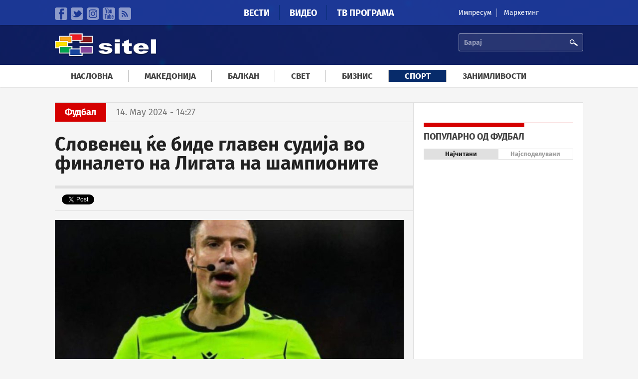

--- FILE ---
content_type: text/html; charset=utf-8
request_url: https://sitel.com.mk/slovenec-kje-bide-glaven-sudija-vo-finaleto-na-ligata-na-shampionite
body_size: 11667
content:
<!doctype html>
<html lang="mk" dir="ltr"
  xmlns:fb="http://ogp.me/ns/fb#"
  xmlns:og="http://ogp.me/ns#"
  xmlns:article="http://ogp.me/ns/article#"
  xmlns:book="http://ogp.me/ns/book#"
  xmlns:profile="http://ogp.me/ns/profile#"
  xmlns:video="http://ogp.me/ns/video#"
  xmlns:product="http://ogp.me/ns/product#">
<head>
  <meta charset="utf-8" />
<link rel="shortcut icon" href="https://sitel.com.mk/sites/all/themes/sitel/favicon.ico" type="image/vnd.microsoft.icon" />
<meta name="viewport" content="width=device-width, initial-scale=1, maximum-scale=1" />
<meta name="description" content="УЕФА го одреди судијата за финалето на Лигата на шампионите. Тоа ќе биде Славко Винчиќ. Словенецот долго време е судија од елитната група, а ова несомнено ќе биде најголемиот меч во неговата кариера. Реал Мадрид и Борусија Дортмунд ќе се сретнат во финалето на Лигата на шампионите на стадионот „Вембли“." />
<meta name="robots" content="follow, index" />
<meta name="generator" content="Drupal 7 (http://drupal.org)" />
<link rel="canonical" href="https://sitel.com.mk/slovenec-kje-bide-glaven-sudija-vo-finaleto-na-ligata-na-shampionite" />
<link rel="shortlink" href="https://sitel.com.mk/node/335869" />
<meta property="fb:pages" content="2084965428288178" />
<meta property="og:site_name" content="Сител Телевизија" />
<meta property="og:type" content="article" />
<meta property="og:url" content="https://sitel.com.mk/slovenec-kje-bide-glaven-sudija-vo-finaleto-na-ligata-na-shampionite" />
<meta property="og:title" content="Словенец ќе биде главен судија во финалето на Лигата на шампионите" />
<meta property="og:image" content="https://sitel.com.mk/sites/default/files/article/teaser-images/2024/may/slavko-vincic-qo3zw7zle17x1uloqqaegb0a3p6lu7rj1r457y2ahs-406147.jpg" />
  <title>Словенец ќе биде главен судија во финалето на Лигата на шампионите | Сител Телевизија</title>
  <link rel="stylesheet" href="https://sitel.com.mk/sites/default/files/css/css_jxjd3y05gJ4znkc8IUPVWEgEf2rbAK_s9sEjW7BOSvU.css" media="all" />
<link rel="stylesheet" href="https://sitel.com.mk/sites/default/files/css/css_T5CORgKQPnZ1t4QxE0breUwXah1QEgbYZ7H73Alppzs.css" media="all" />
<link rel="stylesheet" href="https://sitel.com.mk/sites/default/files/css/css_0ZDLgM8Ju0svvzMN2ilMUc2aGYqG0Pwaf_56t8BV-E8.css" media="all" />
<link rel="stylesheet" href="https://sitel.com.mk/sites/default/files/css/css_Lu7-XtgJKyKCN0_UQB7_eIjjAtN6Z8gsLQVekQbNp-Q.css" media="all" />
<link rel="stylesheet" href="//releases.flowplayer.org/6.0.3/skin/minimalist.css" media="all" />
  <script defer="defer" src="https://sitel.com.mk/sites/default/files/google_tag/sitel_ga4/google_tag.script.js?t9ops2"></script>
<script src="https://sitel.com.mk/sites/all/modules/jquery_update/replace/jquery/1.11/jquery.min.js?v=1.11.2"></script>
<script src="https://sitel.com.mk/misc/jquery-extend-3.4.0.js?v=1.11.2"></script>
<script src="https://sitel.com.mk/misc/jquery-html-prefilter-3.5.0-backport.js?v=1.11.2"></script>
<script src="https://sitel.com.mk/misc/jquery.once.js?v=1.2"></script>
<script src="https://sitel.com.mk/misc/drupal.js?t9ops2"></script>
<script src="https://sitel.com.mk/sites/all/modules/jquery_update/replace/ui/external/jquery.cookie.js?v=67fb34f6a866c40d0570"></script>
<script src="https://sitel.com.mk/sites/all/modules/jquery_update/replace/jquery.form/3/jquery.form.min.js?v=3.51.0"></script>
<script src="https://sitel.com.mk/misc/jquery-ajaxsubmit.js?v=3.51.0"></script>
<script src="https://sitel.com.mk/misc/ajax.js?v=7.70"></script>
<script src="https://sitel.com.mk/sites/all/modules/jquery_update/js/jquery_update.js?v=0.0.1"></script>
<script src="https://sitel.com.mk/sites/all/modules/fb_instant_articles/modules/fb_instant_articles_display/js/admin.js?t9ops2"></script>
<script src="https://sitel.com.mk/misc/progress.js?t9ops2"></script>
<script src="https://sitel.com.mk/sites/default/files/languages/mk_UkBMi-dYnTpuCpR3AMa6l-upUIOEUC8hbLlxcDS4lSk.js?t9ops2"></script>
<script src="https://sitel.com.mk/sites/all/libraries/jwplayer/jwplayer.js?1769789851"></script>
<script>
jwplayer.key="nWNZ/3lLojA7qWHTDOV63ot6zATJuBz5/bxvJw=="
</script>
<script src="https://sitel.com.mk/sites/all/modules/views/js/base.js?t9ops2"></script>
<script src="https://sitel.com.mk/sites/all/modules/quicktabs/js/quicktabs.js?t9ops2"></script>
<script src="https://sitel.com.mk/sites/all/modules/views/js/ajax_view.js?t9ops2"></script>
<script src="https://sitel.com.mk/sites/all/modules/responsive_menus/styles/responsive_menus_simple/js/responsive_menus_simple.js?t9ops2"></script>
<script src="https://sitel.com.mk/sites/all/modules/google_analytics/googleanalytics.js?t9ops2"></script>
<script>
(function(i,s,o,g,r,a,m){i["GoogleAnalyticsObject"]=r;i[r]=i[r]||function(){(i[r].q=i[r].q||[]).push(arguments)},i[r].l=1*new Date();a=s.createElement(o),m=s.getElementsByTagName(o)[0];a.async=1;a.src=g;m.parentNode.insertBefore(a,m)})(window,document,"script","https://www.google-analytics.com/analytics.js","ga");ga("create", "UA-64766285-1", {"cookieDomain":"auto"});ga("send", "pageview");
</script>
<script src="https://sitel.com.mk/sites/all/modules/views_load_more/views_load_more.js?t9ops2"></script>
<script src="https://sitel.com.mk/sites/all/libraries/superfish/superfish.js?t9ops2"></script>
<script src="https://sitel.com.mk/sites/all/modules/superfish/superfish.js?t9ops2"></script>
<script src="https://sitel.com.mk/sites/all/themes/sitel/js/mediaCheck/mediaCheck-min.js?t9ops2"></script>
<script src="https://sitel.com.mk/sites/all/themes/sitel/js/general-ui.js?t9ops2"></script>
<script src="https://sitel.com.mk/sites/all/themes/sitel/js/responsive-ui.js?t9ops2"></script>
<script src="https://sitel.com.mk/sites/all/libraries/lazyads/lazyad-loader-min.js?t9ops2"></script>
<script>
var OA_source = "node content_type_article";
</script>
<script>
var OA_zones = { 'leaderboardHeader' : 7, 'leaderboardMiddle' : 8, 'stranicen-baner-1' : 1, 'stranicen-baner-2' : 2, 'stranicen-baner-2-naslovna' : 9, 'slobodna-zona' : 5, 'baner-pod-statija-levo' : 3, 'baner-pod-statija-desno' : 4, 'brendiranje' : 6, }
</script>
<script src="https://a.sitel.com.mk/www/delivery/spcjs.php?id=1&amp;amp;target=_blank&amp;amp;charset=UTF-8"></script>
<script src="//releases.flowplayer.org/6.0.3/flowplayer.min.js"></script>
<script>
jQuery.extend(Drupal.settings, {"basePath":"\/","pathPrefix":"","ajaxPageState":{"theme":"sitel","theme_token":"DSPVtHxfavZG28Kx1C754szC-bg67xoJgukYPx56Ifs","jquery_version":"1.11","js":{"0":1,"1":1,"https:\/\/sitel.com.mk\/sites\/default\/files\/google_tag\/sitel_ga4\/google_tag.script.js":1,"sites\/all\/modules\/jquery_update\/replace\/jquery\/1.11\/jquery.min.js":1,"misc\/jquery-extend-3.4.0.js":1,"misc\/jquery-html-prefilter-3.5.0-backport.js":1,"misc\/jquery.once.js":1,"misc\/drupal.js":1,"sites\/all\/modules\/jquery_update\/replace\/ui\/external\/jquery.cookie.js":1,"sites\/all\/modules\/jquery_update\/replace\/jquery.form\/3\/jquery.form.min.js":1,"misc\/jquery-ajaxsubmit.js":1,"misc\/ajax.js":1,"sites\/all\/modules\/jquery_update\/js\/jquery_update.js":1,"sites\/all\/modules\/fb_instant_articles\/modules\/fb_instant_articles_display\/js\/admin.js":1,"misc\/progress.js":1,"public:\/\/languages\/mk_UkBMi-dYnTpuCpR3AMa6l-upUIOEUC8hbLlxcDS4lSk.js":1,"sites\/all\/libraries\/jwplayer\/jwplayer.js":1,"2":1,"sites\/all\/modules\/views\/js\/base.js":1,"sites\/all\/modules\/quicktabs\/js\/quicktabs.js":1,"sites\/all\/modules\/views\/js\/ajax_view.js":1,"sites\/all\/modules\/responsive_menus\/styles\/responsive_menus_simple\/js\/responsive_menus_simple.js":1,"sites\/all\/modules\/google_analytics\/googleanalytics.js":1,"3":1,"sites\/all\/modules\/views_load_more\/views_load_more.js":1,"sites\/all\/libraries\/superfish\/superfish.js":1,"sites\/all\/modules\/superfish\/superfish.js":1,"sites\/all\/themes\/sitel\/js\/mediaCheck\/mediaCheck-min.js":1,"sites\/all\/themes\/sitel\/js\/general-ui.js":1,"sites\/all\/themes\/sitel\/js\/responsive-ui.js":1,"sites\/all\/libraries\/lazyads\/lazyad-loader-min.js":1,"4":1,"5":1,"https:\/\/a.sitel.com.mk\/www\/delivery\/spcjs.php?id=1\u0026amp;target=_blank\u0026amp;charset=UTF-8":1,"\/\/releases.flowplayer.org\/6.0.3\/flowplayer.min.js":1},"css":{"modules\/system\/system.base.css":1,"modules\/system\/system.menus.css":1,"modules\/system\/system.theme.css":1,"sites\/all\/modules\/date\/date_api\/date.css":1,"sites\/all\/modules\/date\/date_popup\/themes\/datepicker.1.7.css":1,"modules\/field\/theme\/field.css":1,"modules\/node\/node.css":1,"modules\/user\/user.css":1,"sites\/all\/modules\/youtube\/css\/youtube.css":1,"sites\/all\/modules\/views\/css\/views.css":1,"sites\/all\/modules\/ckeditor\/css\/ckeditor.css":1,"sites\/all\/modules\/ctools\/css\/ctools.css":1,"sites\/all\/modules\/panels\/css\/panels.css":1,"sites\/all\/modules\/quicktabs\/css\/quicktabs.css":1,"sites\/all\/modules\/responsive_menus\/styles\/responsive_menus_simple\/css\/responsive_menus_simple.css":1,"sites\/all\/themes\/sitel\/font\/fira.css":1,"sites\/all\/libraries\/superfish\/css\/superfish.css":1,"sites\/all\/themes\/sitel\/css\/style.css":1,"\/\/releases.flowplayer.org\/6.0.3\/skin\/minimalist.css":1}},"views":{"ajax_path":"\/views\/ajax","ajaxViews":{"views_dom_id:fc8a5802f08285aa6dc704387ddd6661":{"view_name":"panel_so_vesti_3","view_display_id":"default","view_args":"article","view_path":"node\/254269","view_base_path":null,"view_dom_id":"fc8a5802f08285aa6dc704387ddd6661","pager_element":0}}},"urlIsAjaxTrusted":{"\/views\/ajax":true,"\/quicktabs\/ajax\/novo_na_sitel\/0\/view\/panel_so_vesti_3\/default\/1\/node%252F335869\/article":true,"\/quicktabs\/ajax\/novo_na_sitel\/1\/view\/panel_so_vesti_3\/default\/2\/node%252F335869\/video":true,"\/slovenec-kje-bide-glaven-sudija-vo-finaleto-na-ligata-na-shampionite":true,"\/quicktabs\/ajax\/popularno_node\/0\/view\/popularna_sodrzina\/node_naj_citani\/3\/node%252F335869\/":true,"\/quicktabs\/ajax\/popularno_node\/1\/view\/popularna_sodrzina_social\/node_naj_spodeluvani\/4\/node%252F335869\/":true},"ajax":{"quicktabs-tab-novo_na_sitel-0":{"progress":{"message":"","type":"throbber"},"event":"click","url":"\/quicktabs\/ajax\/novo_na_sitel\/0\/view\/panel_so_vesti_3\/default\/1\/node%252F335869\/article"},"quicktabs-tab-novo_na_sitel-1":{"progress":{"message":"","type":"throbber"},"event":"click","url":"\/quicktabs\/ajax\/novo_na_sitel\/1\/view\/panel_so_vesti_3\/default\/2\/node%252F335869\/video"},"quicktabs-tab-popularno_node-0":{"progress":{"message":"","type":"throbber"},"event":"click","url":"\/quicktabs\/ajax\/popularno_node\/0\/view\/popularna_sodrzina\/node_naj_citani\/3\/node%252F335869\/"},"quicktabs-tab-popularno_node-1":{"progress":{"message":"","type":"throbber"},"event":"click","url":"\/quicktabs\/ajax\/popularno_node\/1\/view\/popularna_sodrzina_social\/node_naj_spodeluvani\/4\/node%252F335869\/"}},"quicktabs":{"qt_novo_na_sitel":{"name":"novo_na_sitel","tabs":[{"vid":"panel_so_vesti_3","display":"default","args":"article","view_path":"node%2F335869","view_dom_id":1,"ajax_args":"article","actual_args":["article"]},{"vid":"panel_so_vesti_3","display":"default","args":"video","view_path":"node%2F335869","view_dom_id":2,"ajax_args":"video","actual_args":["video"]}],"ajaxPageState":{"jquery_version":"1.11"}},"qt_popularno_node":{"name":"popularno_node","tabs":[{"vid":"popularna_sodrzina","display":"node_naj_citani","args":"","view_path":"node%2F335869","view_dom_id":3,"ajax_args":"","actual_args":[]},{"vid":"popularna_sodrzina_social","display":"node_naj_spodeluvani","args":"","view_path":"node%2F335869","view_dom_id":4,"ajax_args":"","actual_args":[]}],"quicktabs":{"qt_novo_na_sitel":{"name":"novo_na_sitel","tabs":[{"vid":"panel_so_vesti_3","display":"default","args":"article","view_path":"node%2F335869","view_dom_id":1,"ajax_args":"article","actual_args":["article"]},{"vid":"panel_so_vesti_3","display":"default","args":"video","view_path":"node%2F335869","view_dom_id":2,"ajax_args":"video","actual_args":["video"]}],"ajaxPageState":{"jquery_version":"1.11"}}}}},"superfish":{"1":{"id":"1","sf":{"delay":"250","animation":{"opacity":"show","height":"show"},"speed":"\u0027fast\u0027","autoArrows":false,"dropShadows":false,"disableHI":false},"plugins":{"supposition":false,"bgiframe":false}}},"responsive_menus":[{"toggler_text":"\u003Cimg src=\u0022\/sites\/all\/themes\/sitel\/images\/icons\/mobile-menu-ico.svg\u0022 width=\u002214\u0027 height=\u002214\u0022\u003E \u041c\u0435\u043d\u0438","selectors":["#superfish-1"],"media_size":"992","absolute":true,"remove_attributes":true,"responsive_menus_style":"responsive_menus_simple"}],"googleanalytics":{"trackOutbound":1,"trackMailto":1,"trackDownload":1,"trackDownloadExtensions":"7z|aac|arc|arj|asf|asx|avi|bin|csv|doc(x|m)?|dot(x|m)?|exe|flv|gif|gz|gzip|hqx|jar|jpe?g|js|mp(2|3|4|e?g)|mov(ie)?|msi|msp|pdf|phps|png|ppt(x|m)?|pot(x|m)?|pps(x|m)?|ppam|sld(x|m)?|thmx|qtm?|ra(m|r)?|sea|sit|tar|tgz|torrent|txt|wav|wma|wmv|wpd|xls(x|m|b)?|xlt(x|m)|xlam|xml|z|zip"}});
</script>
</head>
<body class="html not-front not-logged-in no-sidebars page-node page-node- page-node-335869 node-type-article" >
  <div id="skip-link">
    <a href="#main-content" class="element-invisible element-focusable">Skip to main content</a>
  </div>
    <div class="region region-page-top">
    <noscript aria-hidden="true"><iframe src="https://www.googletagmanager.com/ns.html?id=GTM-TXMWBVQN" height="0" width="0" style="display:none;visibility:hidden"></iframe></noscript>
<div id="fb-root"></div><script>(function(d, s, id) {  var js, fjs = d.getElementsByTagName(s)[0];  if (d.getElementById(id)) return;  js = d.createElement(s); js.id = id;  js.src = "//connect.facebook.net/mk_MK/sdk.js#xfbml=1&appId=825444660876468&version=v2.2";  fjs.parentNode.insertBefore(js, fjs);}(document, 'script', 'facebook-jssdk'));</script>  </div>
  
  <div class="region region-content">
    <div id="block-system-main" class="block block-system">

    
  <div class="content">
    
<div class="page-super-wrapper" >

    <div class="header-super-wrapper">
  
       
      <div class="top-bar-super-wrapper">
        <div class="container">
          <div class="row">
          
            <div class="col-md-3 col-sd-6 hidden-xs"><div class="panel-pane pane-block pane-menu-menu-social-llinks"  >
  
      
  
  <div class="pane-content">
    <ul class="menu"><li class="first leaf"><a href="https://www.facebook.com/sitelmk" class="faecebook" target="_blank">Facebook</a></li>
<li class="leaf"><a href="https://twitter.com/siteltv" class="twitter" target="_blank">Twitter</a></li>
<li class="leaf"><a href="https://www.instagram.com/sitel.tv/" class="instagram">instagram</a></li>
<li class="leaf"><a href="https://www.youtube.com/channel/UC9S_l5vmdGRDV3GuhvbF8Mg" class="youtube" target="_blank">YouTube</a></li>
<li class="last leaf"><a href="/rss.xml" class="rss" target="_blank">RSS</a></li>
</ul>  </div>

  
  </div>
</div>
            <div class="col-md-6 col-sd-6 col-xs-12"><div class="panel-pane pane-block pane-system-main-menu"  >
  
      
  
  <div class="pane-content">
    <ul class="menu"><li class="first collapsed"><a href="/">Вести</a></li>
<li class="leaf"><a href="/video">Видео</a></li>
<li class="last leaf"><a href="/tv-programa">ТВ Програма</a></li>
</ul>  </div>

  
  </div>
</div>
            <div class="col-md-3 hidden-sm hidden-xs"><div class="panel-pane pane-block pane-menu-menu-kontakt-menu"  >
  
      
  
  <div class="pane-content">
    <ul class="menu"><li class="first leaf"><a href="https://sitel.com.mk/impresum" target="_blank">Импресум</a></li>
<li class="last leaf"><a href="https://sitel.com.mk/sites/default/files/styles/large/public/article/images/2025/september/www.sitel_.com_.mk_cenovnik_lokalni_izbori_2025.jpg?itok=_PPkbTpV" target="_blank">Маркетинг</a></li>
</ul>  </div>

  
  </div>
</div>
            
          </div>
        </div>
      </div>
    
    
       
      <div class="header-content-super-wrapper">
        <div class="container">
          <div class="row">
            
            <div class="col-md-3 col-xs-5"><div class="panel-pane pane-page-logo"  >
  
      
  
  <div class="pane-content">
    <a href="/" rel="home" id="logo" title="Насловна"><img src="https://sitel.com.mk/sites/all/themes/sitel/logo.png" alt="Насловна" /></a>  </div>

  
  </div>
</div>
            
            <div class="col-md-9 col-xs-7">
              <div class="row">
                <div class="col-md-8 col-xs-4 hidden-xs"></div>
                <div class="col-md-4 col-xs-12"><div class="panel-pane pane-block pane-search-api-page-search"  >
  
      
  
  <div class="pane-content">
    <form action="/slovenec-kje-bide-glaven-sudija-vo-finaleto-na-ligata-na-shampionite" method="post" id="search-api-page-search-form-search" accept-charset="UTF-8"><div><div class="form-item form-type-textfield form-item-keys-3">
  <label class="element-invisible" for="edit-keys-3">Барај </label>
 <input placeholder="Барај" type="text" id="edit-keys-3" name="keys_3" value="" size="15" maxlength="128" class="form-text" />
</div>
<input type="hidden" name="id" value="3" />
<input type="submit" id="edit-submit-3" name="op" value="Барај" class="form-submit" /><input type="hidden" name="form_build_id" value="form-oxf3Zo0lrYGjqIc1PTKgC1tsosPAFWmTGZ-sTkV0Mes" />
<input type="hidden" name="form_id" value="search_api_page_search_form_search" />
</div></form>  </div>

  
  </div>
</div>
              </div>
            </div>
            
          </div>
        </div>
      </div>
  
  </div><!-- Header super wrapper -->




    
      <div class="navigation-super-wraper">
      <div class="container">
        <div class="row">
          <div class="col-xs-12">
              <div class="panel-pane pane-block pane-superfish-1"  >
  
      
  
  <div class="pane-content">
    <div id="menu-wrapper"><ul id="superfish-1" class="menu sf-menu sf-menu-meni-vesti sf-horizontal sf-style-none sf-total-items-7 sf-parent-items-2 sf-single-items-5"><li id="menu-816-1" class="first sf-item-1 sf-depth-1 sf-no-children"><a href="/" class="sf-depth-1">Насловна</a></li><li id="menu-789-1" class="middle sf-item-2 sf-depth-1 sf-no-children"><a href="/makedonija" title="Македонија" class="sf-depth-1">Македонија</a></li><li id="menu-790-1" class="middle sf-item-3 sf-depth-1 sf-no-children"><a href="/balkan" title="Балкан" class="sf-depth-1">Балкан</a></li><li id="menu-791-1" class="middle sf-item-4 sf-depth-1 sf-no-children"><a href="/svet" title="Свет" class="sf-depth-1">Свет</a></li><li id="menu-792-1" class="middle sf-item-5 sf-depth-1 sf-no-children"><a href="/biznis" title="Бизнис" class="sf-depth-1">Бизнис</a></li><li id="menu-793-1" class="active-trail middle sf-item-6 sf-depth-1 sf-total-children-6 sf-parent-children-0 sf-single-children-6 menuparent"><a href="/sport" title="Спорт" class="sf-depth-1 menuparent">Спорт</a><ul><li id="menu-794-1" class="active-trail first sf-item-1 sf-depth-2 sf-no-children"><a href="/sport/fudbal" title="Фудбал" class="sf-depth-2">Фудбал</a></li><li id="menu-795-1" class="middle sf-item-2 sf-depth-2 sf-no-children"><a href="/sport/kosharka" title="Кошарка" class="sf-depth-2">Кошарка</a></li><li id="menu-796-1" class="middle sf-item-3 sf-depth-2 sf-no-children"><a href="/sport/rakomet" title="Ракомет" class="sf-depth-2">Ракомет</a></li><li id="menu-797-1" class="middle sf-item-4 sf-depth-2 sf-no-children"><a href="/sport/tenis" title="Тенис" class="sf-depth-2">Тенис</a></li><li id="menu-798-1" class="middle sf-item-5 sf-depth-2 sf-no-children"><a href="/sport/f1" title="Ф1" class="sf-depth-2">Ф1</a></li><li id="menu-799-1" class="last sf-item-6 sf-depth-2 sf-no-children"><a href="/sport/sport-plus" title="Спорт плус" class="sf-depth-2">Спорт плус</a></li></ul></li><li id="menu-800-1" class="last sf-item-7 sf-depth-1 sf-total-children-6 sf-parent-children-0 sf-single-children-6 menuparent"><a href="/zanimlivosti" title="Занимливости" class="sf-depth-1 menuparent">Занимливости</a><ul><li id="menu-801-1" class="first sf-item-1 sf-depth-2 sf-no-children"><a href="/zanimlivosti/zhivot" title="Живот" class="sf-depth-2">Живот</a></li><li id="menu-802-1" class="middle sf-item-2 sf-depth-2 sf-no-children"><a href="/zanimlivosti/dzhet-set" title="Џет-Сет" class="sf-depth-2">Џет-Сет</a></li><li id="menu-803-1" class="middle sf-item-3 sf-depth-2 sf-no-children"><a href="/zanimlivosti/tehnologija" title="Технологија" class="sf-depth-2">Технологија</a></li><li id="menu-804-1" class="middle sf-item-4 sf-depth-2 sf-no-children"><a href="/zanimlivosti/internet" title="Интернет" class="sf-depth-2">Интернет</a></li><li id="menu-805-1" class="middle sf-item-5 sf-depth-2 sf-no-children"><a href="/zanimlivosti/zdravje" title="Здравје" class="sf-depth-2">Здравје</a></li><li id="menu-806-1" class="last sf-item-6 sf-depth-2 sf-no-children"><a href="/zanimlivosti/bizarno-no-vistinito" title="Бизарно но вистинито" class="sf-depth-2">Бизарно но вистинито</a></li></ul></li></ul></div>  </div>

  
  </div>
            </div>
        </div>
      </div>
    </div>
  




    
  

      <div class="container-1-super-wrapper">
      <div class="container container-1-wrapper">
                  <div class="row">
            <div class="col-xs-12"><div class="panel-pane pane-custom pane-2"  >
  
      
  
  <div class="pane-content">
    <div class="ad ad-brendiranje" data-lazyad data-matchmedia="only screen and (min-width: 1380px)">
  <script type="text/lazyad">
    <!--
	
<script type='text/javascript'>
    OA_show('brendiranje');
</script>

-->
</script>  </div>

  
  </div>
<div class="panel-separator"></div><div class="panel-pane pane-custom pane-3"  >
  
      
  
  <div class="pane-content">
    <div class="ad" data-lazyad>
  <script type="text/lazyad">
    <!--
	<script type='text/javascript'>
	     OA_show('leaderboardHeader');
	</script>
	-->
  </script>
</div>  </div>

  
  </div>
</div>
            </div>
                </div>
    </div>
  

  <div class="main-content-wrapper">
    <div class="container main-content-container">
	            
                
        <!-- Glavna sodrzina vo dve koloni -->
                <div class="row">
           <div class="col-md-8 col-xs-12"><div class="panel-pane pane-custom pane-4 kajtegorija-i-data-na-objava connect-to-sidebar"  >
  
      
  
  <div class="pane-content">
    <div class="kategorija">Фудбал</div><div class="data-na-objava">14. May 2024 - 14:27</div>  </div>

  
  </div>
<div class="panel-separator"></div><div class="panel-pane pane-node-title"  >
  
      
  
  <div class="pane-content">
    <h1>Словенец ќе биде главен судија во финалето на Лигата на шампионите</h1>
  </div>

  
  </div>
<div class="panel-separator"></div><div class="panel-pane pane-custom pane-5 connect-to-sidebar"  >
  
      
  
  <div class="pane-content">
    <div class="social-buttons-wrapper">
  <div class="social-button fb-send" data-href="https://sitel.com.mk/slovenec-kje-bide-glaven-sudija-vo-finaleto-na-ligata-na-shampionite"></div>
  <div class="social-button facebook"><div class="fb-like" data-href="https://sitel.com.mk/slovenec-kje-bide-glaven-sudija-vo-finaleto-na-ligata-na-shampionite" data-layout="button_count" data-action="like" data-show-faces="false" data-share="true"></div></div>
  <div class="social-button twitter"><a class="twitter-share-button" href="https://twitter.com/share" data-text="Словенец ќе биде главен судија во финалето на Лигата на шампионите" data-url="https://sitel.com.mk/slovenec-kje-bide-glaven-sudija-vo-finaleto-na-ligata-na-shampionite" data-via="sitel.com.mk">Tweet</a></div>
  <div class="social-button google-plus"><div class="g-plusone" data-size="medium"></div></div>
</div>  </div>

  
  </div>
<div class="panel-separator"></div><div class="panel-pane pane-custom pane-6"  >
  
      
  
  <div class="pane-content">
    <div class="ad ad-300x250" data-lazyad data-matchmedia="only screen and (max-width: 768px)">
  <script type="text/lazyad">
    <!--
	
<script type='text/javascript'>
    OA_show('stranicen-baner-1');
</script>

-->
  </script>
</div>  </div>

  
  </div>
<div class="panel-separator"></div><div class="panel-pane pane-views pane-galerija-vo-statija"  >
  
      
  
  <div class="pane-content">
    <div class="view view-galerija-vo-statija view-id-galerija_vo_statija view-display-id-default view-dom-id-9a015351640b49f7a790a8f7a69b6d53">
        
  
  
      <div class="view-content">
        <div class="views-row views-row-1 views-row-odd views-row-first views-row-last">
      
  <div class="views-field views-field-field-image-gallery">        <div class="field-content"></div>  </div>  </div>
    </div>
  
  
  
  
  
  
</div>  </div>

  
  </div>
<div class="panel-separator"></div><div class="panel-pane pane-node-body"  >
  
      
  
  <div class="pane-content">
    <div class="field field-name-body field-type-text-with-summary field-label-hidden"><div class="field-items"><div class="field-item even"><p><img alt="" class="image-large" height="365" src="/sites/default/files/styles/large/public/article/teaser-images/2024/may/slavko-vincic-qo3zw7zle17x1uloqqaegb0a3p6lu7rj1r457y2ahs-406147.jpg?itok=sFKKO6sJ" width="700" /></p>
<p>УЕФА го одреди судијата за финалето на Лигата на шампионите. Тоа ќе биде Славко Винчиќ.</p>
<p>Словенецот долго време е судија од елитната група, а ова несомнено ќе биде најголемиот меч во неговата кариера.</p>
<p>Реал Мадрид и Борусија Дортмунд ќе се сретнат во финалето на Лигата на шампионите на стадионот „Вембли“.</p>
<div>Винчиќ оваа сезона им судеше на тимот на Един Терзиќ во Лигата на шампионите, во реваншот од четвртфиналето против Атлетико Мадрид.</div>
<p>Словенецот оваа сезона судеше на пет натпревари во Лигата на шампионите.</p>
<p>Натпреварот по кој ќе дознаеме кој ќе биде новиот шампион на Европа е закажан за 1 јуни.</p>
</div></div></div>  </div>

  
  </div>
<div class="panel-separator"></div><div class="panel-pane pane-custom pane-7"  >
  
      
  
  <div class="pane-content">
    <div class="ad ad-300x250" data-lazyad data-matchmedia="only screen and (max-width: 768px)">
  <script type="text/lazyad">
    <!--
	
<script type='text/javascript'>
    OA_show('stranicen-baner-2');
</script>

-->
  </script>
</div>  </div>

  
  </div>
<div class="panel-separator"></div><div class="panel-pane pane-custom pane-8 pane-bottom-space-30 connect-to-sidebar"  >
  
      
  
  <div class="pane-content">
    <div class="social-buttons-wrapper">
  <div class="social-button fb-send" data-href="https://sitel.com.mk/slovenec-kje-bide-glaven-sudija-vo-finaleto-na-ligata-na-shampionite"></div>
  <div class="social-button facebook"><div class="fb-like" data-href="https://sitel.com.mk/slovenec-kje-bide-glaven-sudija-vo-finaleto-na-ligata-na-shampionite" data-layout="button_count" data-action="like" data-show-faces="false" data-share="true"></div></div>
  <div class="social-button twitter"><a class="twitter-share-button" href="https://twitter.com/share" data-text="Словенец ќе биде главен судија во финалето на Лигата на шампионите" data-url="https://sitel.com.mk/slovenec-kje-bide-glaven-sudija-vo-finaleto-na-ligata-na-shampionite" data-via="sitel.com.mk">Tweet</a></div>
  <div class="social-button google-plus"><div class="g-plusone" data-size="medium"></div></div>
</div>  </div>

  
  </div>
<div class="panel-separator"></div><div class="panel-pane pane-custom pane-9"  >
  
      
  
  <div class="pane-content">
    <div class="row">
	<div class="col-sm-6 col-xs-12">
		
<div class="ad ad-300x250" data-lazyad>
  <script type="text/lazyad">
    <!--
		<script type='text/javascript'>
		    OA_show('baner-pod-statija-levo');
		</script>		
		-->
  </script>
</div>


	</div>
	<div class="col-sm-6 col-xs-12">
		
<div class="ad ad-300x250" data-lazyad>
  <script type="text/lazyad">
    <!--
		<script type='text/javascript'>
		    OA_show('baner-pod-statija-desno');
		</script>
		-->
  </script>
</div>
	</div>
</div>  </div>

  
  </div>
<div class="panel-separator"></div><div class="panel-pane pane-custom pane-10 pane-bottom-space-30"  >
  
      
  
  <div class="pane-content">
    <div class="fb-comments" data-href="https://sitel.com.mk/node/335869/edit" data-width="100%" data-numposts="5" data-colorscheme="light"></div>  </div>

  
  </div>
<div class="panel-separator"></div><div class="panel-pane pane-views-panes pane-povrzani-po-kategorija-povrzani-po-kategorija pane-bottom-space-30 horizontal-list line-pane-title hidden-sm hidden-xs"  >
  
        
    <h2 class="pane-title">
      <span class="title-text">
        Фудбал      </span>
    </h2>
    
  
  <div class="pane-content">
    <div class="view view-povrzani-po-kategorija view-id-povrzani_po_kategorija view-display-id-povrzani_po_kategorija view-dom-id-3febaeafa2e32a1eafd5a046e474027b">
        
  
  
      <div class="view-content">
          <ul class="row list-to-block">          <li class="views-row views-row-1 views-row-odd views-row-first col-xs-4">  
  <div class="views-field views-field-field-slika-voved">        <div class="field-content"><a href="/murinjo-ostvarivme-istoriska-pobeda-nad-real"><img src="https://sitel.com.mk/sites/default/files/styles/thumb_2/public/article/teaser-images/2026/january/murinjo-450376.jpg?itok=MqlH4qB1" width="320" height="205" alt="" /></a></div>  </div>  
  <div class="views-field views-field-title">        <h3 class="field-content"><a href="/murinjo-ostvarivme-istoriska-pobeda-nad-real">Мурињо: Остваривме историска победа над Реал</a></h3>  </div></li>
          <li class="views-row views-row-2 views-row-even col-xs-4">  
  <div class="views-field views-field-field-slika-voved">        <div class="field-content"><a href="/enrike-celta-na-pszh-e-direkten-plasman-vo-osminafinaleto-na-ligata-na-shampionite"><img src="https://sitel.com.mk/sites/default/files/styles/thumb_2/public/article/teaser-images/2026/january/hbadrgbs-450319.jpg?itok=z0LeNKjE" width="320" height="205" alt="" /></a></div>  </div>  
  <div class="views-field views-field-title">        <h3 class="field-content"><a href="/enrike-celta-na-pszh-e-direkten-plasman-vo-osminafinaleto-na-ligata-na-shampionite">Енрике: Целта на ПСЖ е директен пласман во осминафиналето на Лигата на шампионите</a></h3>  </div></li>
          <li class="views-row views-row-3 views-row-odd views-row-last col-xs-4">  
  <div class="views-field views-field-field-slika-voved">        <div class="field-content"><a href="/osumnaeset-natprevari-od-lsh-vo-edna-vecher"><img src="https://sitel.com.mk/sites/default/files/styles/thumb_2/public/article/teaser-images/2026/january/zz_liga_sampioni_1-154652-450313.jpg?itok=0iiYbGpB" width="320" height="205" alt="" /></a></div>  </div>  
  <div class="views-field views-field-title">        <h3 class="field-content"><a href="/osumnaeset-natprevari-od-lsh-vo-edna-vecher">Осумнаесет натпревари од ЛШ во една вечер</a></h3>  </div></li>
      </ul>    </div>
  
  
  
  
  
  
</div>  </div>

  
  </div>
<div class="panel-separator"></div><div class="panel-pane pane-custom pane-11"  >
  
      
  
  <div class="pane-content">
    <style type="text/css">
  .sitel-banner--in-article {
    display: flex;
    justify-content: center;
    margin: 1rem 0;
  }
</style>

<script type="text/javascript">
  (function ($) {
    $(function() {

      // Mobile In-article.
      var paragraphs = $('.pane-node-body .field-name-body p'),
          zone_1 = $('<div class="sitel-banner sitel-banner--in-article"><ins data-revive-zoneid="12" data-revive-id="d61aa4ba56f54b358871f90123033371"></ins></div>'),
          zone_2 = $('<div class="sitel-banner sitel-banner--in-article"><ins data-revive-zoneid="13" data-revive-id="d61aa4ba56f54b358871f90123033371"></ins></div>');

      if(paragraphs.length && paragraphs.length > 2 && window.matchMedia('(max-width: 768px)').matches) {
         paragraphs.each(function( index ) {
          if(index === 1) {
            $(this).append(zone_1);
          }
          if(index === 3) {
            $(this).append(zone_2);
          }
        }); 
      }

    });
  })(jQuery);
</script>

<script async src="//a.sitel.com.mk/www/delivery/asyncjs.php"></script>  </div>

  
  </div>
</div> 
          <div class="col-md-4 col-xs-12 sidebar-right">
            <div class="inner">
              <div class="panel-pane pane-custom pane-12 pane-bottom-space-20"  >
  
      
  
  <div class="pane-content">
    <div class="ad ad-300x250" data-lazyad data-matchmedia="only screen and (min-width: 768px)">
  <script type="text/lazyad">
    <!--
	
<script type='text/javascript'>
    OA_show('stranicen-baner-1');
</script>

-->
  </script>
</div>  </div>

  
  </div>
<div class="panel-separator"></div><div class="panel-pane pane-custom pane-13 pane-bottom-space-20"  >
  
      
  
  <div class="pane-content">
    <div class="ad ad-300x250" data-lazyad data-matchmedia="only screen and (min-width: 768px)">
  <script type="text/lazyad">
    <!--
	
<script type='text/javascript'>
    OA_show('stranicen-baner-2');
</script>

-->
  </script>
</div>  </div>

  
  </div>
<div class="panel-separator"></div><div class="panel-pane pane-block pane-quicktabs-popularno-node pane-bottom-space-40 sidebar-list line-pane-title"  >
  
        
    <h2 class="pane-title">
      <span class="title-text">
        Популарно од Фудбал      </span>
    </h2>
    
  
  <div class="pane-content">
    <div  id="quicktabs-popularno_node" class="quicktabs-wrapper quicktabs-style-nostyle"><div class="item-list"><ul class="quicktabs-tabs quicktabs-style-nostyle"><li class="active first"><a href="/slovenec-kje-bide-glaven-sudija-vo-finaleto-na-ligata-na-shampionite?qt-popularno_node=0#qt-popularno_node" id="quicktabs-tab-popularno_node-0" class="quicktabs-tab quicktabs-tab-view quicktabs-tab-view-popularna-sodrzina-node-naj-citani active">Најчитани</a></li>
<li class="last"><a href="/slovenec-kje-bide-glaven-sudija-vo-finaleto-na-ligata-na-shampionite?qt-popularno_node=1#qt-popularno_node" id="quicktabs-tab-popularno_node-1" class="quicktabs-tab quicktabs-tab-view quicktabs-tab-view-popularna-sodrzina-social-node-naj-spodeluvani active">Најсподелувани</a></li>
</ul></div><div id="quicktabs-container-popularno_node" class="quicktabs_main quicktabs-style-nostyle"><div  id="quicktabs-tabpage-popularno_node-0" class="quicktabs-tabpage "></div></div></div>  </div>

  
  </div>
<div class="panel-separator"></div><div class="panel-pane pane-custom pane-14 hidden-xs hidden-sm"  >
  
      
  
  <div class="pane-content">
    <div class="fb-page" data-href="https://www.facebook.com/tvsitel.mk" data-width="340" data-small-header="true" data-adapt-container-width="true" data-hide-cover="false" data-show-facepile="false" data-show-posts="true"><div class="fb-xfbml-parse-ignore"><blockquote cite="https://www.facebook.com/tvsitel.mk"><a href="https://www.facebook.com/tvsitel.mk">TV Sitel / ТВ Сител</a></blockquote></div></div>  </div>

  
  </div>
              </div>
            </div>
        </div>
                
                  
                  
                
    </div>
  </div> <!-- .content-super-wrapper -->

  
  


  <div class="bottom-content-super-wrapper">
    <div class="container">
              <div class="row">
          <div class="col-xs-12"><div class="panel-pane pane-block pane-quicktabs-novo-na-sitel"  >
  
        
    <h2 class="pane-title">
      <span class="title-text">
        <a href="/">Ново на Сител</a>      </span>
    </h2>
    
  
  <div class="pane-content">
    <div  id="quicktabs-novo_na_sitel" class="quicktabs-wrapper quicktabs-style-nostyle"><div class="item-list"><ul class="quicktabs-tabs quicktabs-style-nostyle"><li class="active first"><a href="/slovenec-kje-bide-glaven-sudija-vo-finaleto-na-ligata-na-shampionite?qt-novo_na_sitel=0#qt-novo_na_sitel" id="quicktabs-tab-novo_na_sitel-0" class="quicktabs-tab quicktabs-tab-view quicktabs-tab-view-panel-so-vesti-3-default active">Најнови вести</a></li>
<li class="last"><a href="/slovenec-kje-bide-glaven-sudija-vo-finaleto-na-ligata-na-shampionite?qt-novo_na_sitel=1#qt-novo_na_sitel" id="quicktabs-tab-novo_na_sitel-1" class="quicktabs-tab quicktabs-tab-view quicktabs-tab-view-panel-so-vesti-3-default active">Најнови видеа</a></li>
</ul></div><div id="quicktabs-container-novo_na_sitel" class="quicktabs_main quicktabs-style-nostyle"><div  id="quicktabs-tabpage-novo_na_sitel-0" class="quicktabs-tabpage "><div class="view view-panel-so-vesti-3 view-id-panel_so_vesti_3 view-display-id-default view-dom-id-fc8a5802f08285aa6dc704387ddd6661">
        
  
  
      <div class="view-content">
      <div class="responsive-item-list">    <ul class="list-to-block row">          <li class="views-row views-row-1 views-row-odd views-row-first col-md-3 col-sm-4 col-xs-12">  
          <a href="https://sitel.com.mk/orban-parite-za-ukraina-treba-da-se-prenasochat-kon-razvoj-na-armiite-na-evropskite-drzhavi" class="article-link"><div class="image"><img src="https://sitel.com.mk/sites/default/files/styles/thumb_2/public/article/teaser-images/2026/january/or-450473.jpg?itok=QOqaKxJ7" width="320" height="205" alt="" /></div>
<div class="multimedia"></div>
<div class="title-wrapper">
  <h3>Орбан: Парите за Украина треба да се пренасочат кон развој на армиите на европските држави</h3>
</div>
</a>  </li>
          <li class="views-row views-row-2 views-row-even col-md-3 col-sm-4 col-xs-12">  
          <a href="https://sitel.com.mk/janevska-zakonot-za-visokoto-obrazovanie-v-ponedelnik-na-ener-nastavnicite-kje-dobijat-75-procenti" class="article-link"><div class="image"><img src="https://sitel.com.mk/sites/default/files/styles/thumb_2/public/article/teaser-images/2026/january/jane-450471.jpg?itok=lhags044" width="320" height="205" alt="" /></div>
<div class="multimedia"></div>
<div class="title-wrapper">
  <h3>Јаневска: Законот за високото образование в понеделник на ЕНЕР, наставниците ќе добијат 7,5 проценти покачување со мартовската плата</h3>
</div>
</a>  </li>
          <li class="views-row views-row-3 views-row-odd col-md-3 col-sm-4 col-xs-12">  
          <a href="https://sitel.com.mk/mickoski-za-problemot-so-transporterite-imavme-diplomatska-ofanziva-ima-nekolku-mozhni-reshenija" class="article-link"><div class="image"><img src="https://sitel.com.mk/sites/default/files/styles/thumb_2/public/article/teaser-images/2026/january/mmm-450470.jpg?itok=cKXbp5DM" width="320" height="205" alt="" /></div>
<div class="multimedia"></div>
<div class="title-wrapper">
  <h3>Мицкоски за проблемот со транспортерите: Имавме дипломатска офанзива, има неколку можни решенија</h3>
</div>
</a>  </li>
          <li class="views-row views-row-4 views-row-even col-md-3 col-sm-4 col-xs-12">  
          <a href="https://sitel.com.mk/obezbedeni-se-sredstva-za-nabavka-na-150-elektrichni-avtobusi-za-skopje-i-opshtinite" class="article-link"><div class="image"><img src="https://sitel.com.mk/sites/default/files/styles/thumb_2/public/article/teaser-images/2026/january/av-450469.jpg?itok=cgQQnrFk" width="320" height="205" alt="" /></div>
<div class="multimedia"></div>
<div class="title-wrapper">
  <h3>Обезбедени се средства за набавка на 150 електрични автобуси за Скопје и општините</h3>
</div>
</a>  </li>
          <li class="views-row views-row-5 views-row-odd col-md-3 col-sm-4 col-xs-12">  
          <a href="https://sitel.com.mk/ahv-go-odzede-maltretiranoto-kuche-sopstvenikot-kje-bide-kaznet" class="article-link"><div class="image"><img src="https://sitel.com.mk/sites/default/files/styles/thumb_2/public/article/teaser-images/2026/january/608122901_1418478016551747_2449445849438191734_n-450468.png?itok=ngsqUVbD" width="320" height="205" alt="" /></div>
<div class="multimedia"></div>
<div class="title-wrapper">
  <h3>АХВ го одзеде малтретираното куче, сопственикот ќе биде казнет</h3>
</div>
</a>  </li>
          <li class="views-row views-row-6 views-row-even col-md-3 col-sm-4 col-xs-12">  
          <a href="https://sitel.com.mk/najmalku-85-lugje-zaginaa-vo-sad-kako-posledica-na-snezhnata-bura-i-niskite-temperaturi" class="article-link"><div class="image"><img src="https://sitel.com.mk/sites/default/files/styles/thumb_2/public/article/teaser-images/2026/january/naj-450467.jpg?itok=H6ijO-fS" width="320" height="205" alt="" /></div>
<div class="multimedia"></div>
<div class="title-wrapper">
  <h3>Најмалку 85 луѓе загинаа во САД како последица на снежната бура и ниските температури</h3>
</div>
</a>  </li>
          <li class="views-row views-row-7 views-row-odd col-md-3 col-sm-4 col-xs-12">  
          <a href="https://sitel.com.mk/erdogan-ponudi-ankara-da-posreduva-pomegju-iran-i-sad" class="article-link"><div class="image"><img src="https://sitel.com.mk/sites/default/files/styles/thumb_2/public/article/teaser-images/2026/january/er-450466.jpg?itok=qzJNwtaU" width="320" height="205" alt="" /></div>
<div class="multimedia"></div>
<div class="title-wrapper">
  <h3>Ердоган понуди Анкара да посредува помеѓу Иран и САД</h3>
</div>
</a>  </li>
          <li class="views-row views-row-8 views-row-even views-row-last col-md-3 col-sm-4 col-xs-12">  
          <a href="https://sitel.com.mk/mickoski-za-zatvoranjeto-na-postmonitoring-dijalogot-so-psse-ova-e-istoriski-den-ramo-do-ramot-so" class="article-link"><div class="image"><img src="https://sitel.com.mk/sites/default/files/styles/thumb_2/public/article/teaser-images/2026/january/bgvljaedvalj-450465.jpg?itok=lNb1dH3V" width="320" height="205" alt="" /></div>
<div class="multimedia"></div>
<div class="title-wrapper">
  <h3>Мицкоски за затворањето на постмониторинг дијалогот со ПССЕ: Ова е историски ден, рамо до рамот со денот кога се прогласи независноста</h3>
</div>
</a>  </li>
      </ul></div>    </div>
  
      <div class="item-list"><ul class="pager pager-load-more"><li class="pager-next first last"><a href="/tatko-go-shutira-i-tepa-sinot-na-proslavata-za-krajot-na-uchebnata-godina-vo-prokuplje-video?qt-novo_na_sitel=0&amp;qt-popularno_node=1&amp;page=1">Повеќе вести</a></li>
</ul></div>  
  
  
  
  
</div></div></div></div>  </div>

  
  </div>
</div>
        </div>
          </div>
  </div>
  
    
    <div class="footer-super-wrapper">
    <div class="container">
    
      <div class="row">
        <div class="col-xs-12">
          <div class="panel-pane pane-block pane-menu-menu-meni-vesti footer-menu pane-bottom-space-30"  >
  
      
  
  <div class="pane-content">
    <ul class="menu"><li class="first leaf"><a href="/">Насловна</a></li>
<li class="leaf"><a href="/makedonija" title="Македонија">Македонија</a></li>
<li class="leaf"><a href="/balkan" title="Балкан">Балкан</a></li>
<li class="leaf"><a href="/svet" title="Свет">Свет</a></li>
<li class="leaf"><a href="/biznis" title="Бизнис">Бизнис</a></li>
<li class="expanded active-trail"><a href="/sport" title="Спорт" class="active-trail">Спорт</a><ul class="menu"><li class="first leaf active-trail"><a href="/sport/fudbal" title="Фудбал" class="active-trail">Фудбал</a></li>
<li class="leaf"><a href="/sport/kosharka" title="Кошарка">Кошарка</a></li>
<li class="leaf"><a href="/sport/rakomet" title="Ракомет">Ракомет</a></li>
<li class="leaf"><a href="/sport/tenis" title="Тенис">Тенис</a></li>
<li class="leaf"><a href="/sport/f1" title="Ф1">Ф1</a></li>
<li class="last leaf"><a href="/sport/sport-plus" title="Спорт плус">Спорт плус</a></li>
</ul></li>
<li class="last collapsed"><a href="/zanimlivosti" title="Занимливости">Занимливости</a></li>
</ul>  </div>

  
  </div>
<div class="panel-separator"></div><div class="panel-pane pane-custom pane-1"  >
  
      
  
  <div class="pane-content">
    <div class="ad ad-320x100" data-lazyad data-matchmedia="only screen and (max-width: 768px)">
  <script type="text/lazyad">
    <!--

<script type='text/javascript'>
   var m3_u = (location.protocol=='https:'?'https://a.sitel.com.mk/www/delivery/ajs.php':'http://a.sitel.com.mk/www/delivery/ajs.php');
   var m3_r = Math.floor(Math.random()*99999999999);
   if (!document.MAX_used) document.MAX_used = ',';
   document.write ("<scr"+"ipt type='text/javascript' src='"+m3_u);
   document.write ("?zoneid=11&amp;source=__SOURCE__");
   document.write ('&amp;cb=' + m3_r);
   if (document.MAX_used != ',') document.write ("&amp;exclude=" + document.MAX_used);
   document.write (document.charset ? '&amp;charset='+document.charset : (document.characterSet ? '&amp;charset='+document.characterSet : ''));
   document.write ("&amp;loc=" + escape(window.location));
   if (document.referrer) document.write ("&amp;referer=" + escape(document.referrer));
   if (document.context) document.write ("&context=" + escape(document.context));
   if (document.mmm_fo) document.write ("&amp;mmm_fo=1");
   document.write ("'><\/scr"+"ipt>");
 </script>
-->
  </script>
</div>  </div>

  
  </div>
        </div>
      </div>
      
      <div class="row">
        <div class="col-xs-12">
          © 2026 Сител Телевизија
        </div>
      </div>
      
    </div>
  </div> <!-- .content-super-wrapper -->
    
</div>  </div>
</div>
  </div>

<!--    sitel.com.mk   -->
<script type="text/javascript">
/* <![CDATA[ */
(function() {
  window.dm=window.dm||{AjaxData:[]};
  window.dm.AjaxEvent=function(et,d,ssid,ad){
    dm.AjaxData.push({et:et,d:d,ssid:ssid,ad:ad});
    window.DotMetricsObj&&DotMetricsObj.onAjaxDataUpdate();
  };
  var d=document,
  h=d.getElementsByTagName('head')[0],
  s=d.createElement('script');
  s.type='text/javascript';
  s.async=true;
  s.src=document.location.protocol + '//script.dotmetrics.net/door.js?id=4223';
  h.appendChild(s);
}());
/* ]]> */
</script>    <div class="region region-page-bottom">
    <script type="text/javascript"> _atrk_opts = { atrk_acct:"qROHi1a4ZP00Oh", domain:"sitel.com.mk",dynamic: true}; (function() { var as = document.createElement("script"); as.type = "text/javascript"; as.async = true; as.src = "https://d31qbv1cthcecs.cloudfront.net/atrk.js"; var s = document.getElementsByTagName("script")[0];s.parentNode.insertBefore(as, s); })(); </script><noscript><img src="https://d5nxst8fruw4z.cloudfront.net/atrk.gif?account=qROHi1a4ZP00Oh" style="display:none" height="1" width="1" alt="" /></noscript>  </div>
<script>
!function(d,s,id){var js,fjs=d.getElementsByTagName(s)[0];if(!d.getElementById(id)){js=d.createElement(s);js.id=id;js.src="//platform.twitter.com/widgets.js";fjs.parentNode.insertBefore(js,fjs);}}(document,"script","twitter-wjs");(function() {var po = document.createElement('script');po.type = 'text/javascript'; po.async = true; po.src = 'https://apis.google.com/js/platform.js';var s = document.getElementsByTagName('script')[0]; s.parentNode.insertBefore(po, s);})();
</script>
<script>
OA_show('takeover'); OA_show('slobodna-zona');
</script>
</body>
</html>

--- FILE ---
content_type: text/html; charset=utf-8
request_url: https://accounts.google.com/o/oauth2/postmessageRelay?parent=https%3A%2F%2Fsitel.com.mk&jsh=m%3B%2F_%2Fscs%2Fabc-static%2F_%2Fjs%2Fk%3Dgapi.lb.en.2kN9-TZiXrM.O%2Fd%3D1%2Frs%3DAHpOoo_B4hu0FeWRuWHfxnZ3V0WubwN7Qw%2Fm%3D__features__
body_size: 162
content:
<!DOCTYPE html><html><head><title></title><meta http-equiv="content-type" content="text/html; charset=utf-8"><meta http-equiv="X-UA-Compatible" content="IE=edge"><meta name="viewport" content="width=device-width, initial-scale=1, minimum-scale=1, maximum-scale=1, user-scalable=0"><script src='https://ssl.gstatic.com/accounts/o/2580342461-postmessagerelay.js' nonce="0PGR4yKn4rPcUT7UJuhl3w"></script></head><body><script type="text/javascript" src="https://apis.google.com/js/rpc:shindig_random.js?onload=init" nonce="0PGR4yKn4rPcUT7UJuhl3w"></script></body></html>

--- FILE ---
content_type: application/javascript
request_url: https://sitel.com.mk/sites/all/libraries/lazyads/lazyad-loader-min.js?t9ops2
body_size: 20686
content:
/**
* lazyad-loader
* Conditionally load ads after the page has rendered.
* Madgex. Build date: 24-06-2014
*/

!function(){function a(a,h){a=a||"",h=h||{};for(var i in b)b.hasOwnProperty(i)&&(h.autoFix&&(h["fix_"+i]=!0),h.fix=h.fix||h["fix_"+i]);var j=[],k=function(b){a+=b},l=function(b){a=b+a},m={comment:/^<!--/,endTag:/^<\//,atomicTag:/^<\s*(script|style|noscript|iframe|textarea)[\s>]/i,startTag:/^</,chars:/^[^<]/},n={comment:function(){var b=a.indexOf("-->");return b>=0?{content:a.substr(4,b),length:b+3}:void 0},endTag:function(){var b=a.match(d);return b?{tagName:b[1],length:b[0].length}:void 0},atomicTag:function(){var b=n.startTag();if(b){var c=a.slice(b.length);if(c.match(new RegExp("</\\s*"+b.tagName+"\\s*>","i"))){var d=c.match(new RegExp("([\\s\\S]*?)</\\s*"+b.tagName+"\\s*>","i"));if(d)return{tagName:b.tagName,attrs:b.attrs,content:d[1],length:d[0].length+b.length}}}},startTag:function(){var b=a.match(c);if(b){var d={};return b[2].replace(e,function(a,b){var c=arguments[2]||arguments[3]||arguments[4]||f.test(b)&&b||null;d[b]=c}),{tagName:b[1],attrs:d,unary:!!b[3],length:b[0].length}}},chars:function(){var b=a.indexOf("<");return{length:b>=0?b:a.length}}},o=function(){for(var b in m)if(m[b].test(a)){g&&console.log("suspected "+b);var c=n[b]();return c?(g&&console.log("parsed "+b,c),c.type=c.type||b,c.text=a.substr(0,c.length),a=a.slice(c.length),c):null}},p=function(a){for(var b;b=o();)if(a[b.type]&&a[b.type](b)===!1)return},q=function(){var b=a;return a="",b},r=function(){return a};return h.fix&&!function(){var b=/^(AREA|BASE|BASEFONT|BR|COL|FRAME|HR|IMG|INPUT|ISINDEX|LINK|META|PARAM|EMBED)$/i,c=/^(COLGROUP|DD|DT|LI|OPTIONS|P|TD|TFOOT|TH|THEAD|TR)$/i,d=[];d.last=function(){return this[this.length-1]},d.lastTagNameEq=function(a){var b=this.last();return b&&b.tagName&&b.tagName.toUpperCase()===a.toUpperCase()},d.containsTagName=function(a){for(var b,c=0;b=this[c];c++)if(b.tagName===a)return!0;return!1};var e=function(a){return a&&"startTag"===a.type&&(a.unary=b.test(a.tagName)||a.unary),a},f=o,g=function(){var b=a,c=e(f());return a=b,c},i=function(){var a=d.pop();l("</"+a.tagName+">")},j={startTag:function(a){var b=a.tagName;"TR"===b.toUpperCase()&&d.lastTagNameEq("TABLE")?(l("<TBODY>"),m()):h.fix_selfClose&&c.test(b)&&d.containsTagName(b)?d.lastTagNameEq(b)?i():(l("</"+a.tagName+">"),m()):a.unary||d.push(a)},endTag:function(a){var b=d.last();b?h.fix_tagSoup&&!d.lastTagNameEq(a.tagName)?i():d.pop():h.fix_tagSoup&&k()}},k=function(){f(),m()},m=function(){var a=g();a&&j[a.type]&&j[a.type](a)};o=function(){return m(),e(f())}}(),{append:k,readToken:o,readTokens:p,clear:q,rest:r,stack:j}}var b=function(){var a,b={},c=this.document.createElement("div");return a="<P><I></P></I>",c.innerHTML=a,b.tagSoup=c.innerHTML!==a,c.innerHTML="<P><i><P></P></i></P>",b.selfClose=2===c.childNodes.length,b}(),c=/^<([\-A-Za-z0-9_]+)((?:\s+[\w\-]+(?:\s*=\s*(?:(?:"[^"]*")|(?:'[^']*')|[^>\s]+))?)*)\s*(\/?)>/,d=/^<\/([\-A-Za-z0-9_]+)[^>]*>/,e=/([\-A-Za-z0-9_]+)(?:\s*=\s*(?:(?:"((?:\\.|[^"])*)")|(?:'((?:\\.|[^'])*)')|([^>\s]+)))?/g,f=/^(checked|compact|declare|defer|disabled|ismap|multiple|nohref|noresize|noshade|nowrap|readonly|selected)$/i,g=!1;a.supports=b,a.tokenToString=function(a){var b={comment:function(a){return"<--"+a.content+"-->"},endTag:function(a){return"</"+a.tagName+">"},atomicTag:function(a){return console.log(a),b.startTag(a)+a.content+b.endTag(a)},startTag:function(a){var b="<"+a.tagName;for(var c in a.attrs){var d=a.attrs[c];b+=" "+c+'="'+(d?d.replace(/(^|[^\\])"/g,'$1\\"'):"")+'"'}return b+(a.unary?"/>":">")},chars:function(a){return a.text}};return b[a.type](a)},a.escapeAttributes=function(a){var b={};for(var c in a){var d=a[c];b[c]=d&&d.replace(/(^|[^\\])"/g,'$1\\"')}return b};for(var h in b)a.browserHasFlaw=a.browserHasFlaw||!b[h]&&h;this.htmlParser=a}(),Array.prototype.indexOf||(Array.prototype.indexOf=function(a,b){if(void 0===this||null===this)throw new TypeError('"this" is null or not defined');var c=this.length>>>0;for(b=+b||0,1/0===Math.abs(b)&&(b=0),0>b&&(b+=c,0>b&&(b=0));c>b;b++)if(this[b]===a)return b;return-1}),window.matchMedia||(window.matchMedia=function(a){"use strict";var b=a.document,c=b.documentElement,d=[],e=0,f="",g={},h=/\s*(only|not)?\s*(screen|print|[a-z\-]+)\s*(and)?\s*/i,i=/^\s*\(\s*(-[a-z]+-)?(min-|max-)?([a-z\-]+)\s*(:?\s*([0-9]+(\.[0-9]+)?|portrait|landscape)(px|em|dppx|dpcm|rem|%|in|cm|mm|ex|pt|pc|\/([0-9]+(\.[0-9]+)?))?)?\s*\)\s*$/,j=0,k=function(a){var b=-1!==a.indexOf(",")&&a.split(",")||[a],c=b.length-1,d=c,e=null,j=null,k="",l=0,m=!1,n="",o="",p=null,q=0,r=0,s=null,t="",u="",v="",w="",x="",y=!1;if(""===a)return!0;do if(e=b[d-c],m=!1,j=e.match(h),j&&(k=j[0],l=j.index),!j||-1===e.substring(0,l).indexOf("(")&&(l||!j[3]&&k!==j.input))y=!1;else{if(o=e,m="not"===j[1],l||(n=j[2],o=e.substring(k.length)),y=n===f||"all"===n||""===n,p=-1!==o.indexOf(" and ")&&o.split(" and ")||[o],q=p.length-1,r=q,y&&q>=0&&""!==o)do{if(s=p[q].match(i),!s||!g[s[3]]){y=!1;break}if(t=s[2],u=s[5],w=u,v=s[7],x=g[s[3]],v&&(w="px"===v?Number(u):"em"===v||"rem"===v?16*u:s[8]?(u/s[8]).toFixed(2):"dppx"===v?96*u:"dpcm"===v?.3937*u:Number(u)),y="min-"===t&&w?x>=w:"max-"===t&&w?w>=x:w?x===w:!!x,!y)break}while(q--);if(y)break}while(c--);return m?!y:y},l=function(){var b=a.innerWidth||c.clientWidth,d=a.innerHeight||c.clientHeight,e=a.screen.width,f=a.screen.height,h=a.screen.colorDepth,i=a.devicePixelRatio;g.width=b,g.height=d,g["aspect-ratio"]=(b/d).toFixed(2),g["device-width"]=e,g["device-height"]=f,g["device-aspect-ratio"]=(e/f).toFixed(2),g.color=h,g["color-index"]=Math.pow(2,h),g.orientation=d>=b?"portrait":"landscape",g.resolution=i&&96*i||a.screen.deviceXDPI||96,g["device-pixel-ratio"]=i||1},m=function(){clearTimeout(j),j=setTimeout(function(){var b=null,c=e-1,f=c,g=!1;if(c>=0){l();do if(b=d[f-c],b&&(g=k(b.mql.media),(g&&!b.mql.matches||!g&&b.mql.matches)&&(b.mql.matches=g,b.listeners)))for(var h=0,i=b.listeners.length;i>h;h++)b.listeners[h]&&b.listeners[h].call(a,b.mql);while(c--)}},10)},n=function(){var c=b.getElementsByTagName("head")[0],d=b.createElement("style"),e=null,g=["screen","print","speech","projection","handheld","tv","braille","embossed","tty"],h=0,i=g.length,j="#mediamatchjs { position: relative; z-index: 0; }",k="",n=a.addEventListener||(k="on")&&a.attachEvent;for(d.type="text/css",d.id="mediamatchjs",c.appendChild(d),e=a.getComputedStyle&&a.getComputedStyle(d)||d.currentStyle;i>h;h++)j+="@media "+g[h]+" { #mediamatchjs { position: relative; z-index: "+h+" } }";d.styleSheet?d.styleSheet.cssText=j:d.textContent=j,f=g[1*e.zIndex||0],c.removeChild(d),l(),n(k+"resize",m),n(k+"orientationchange",m)};return n(),function(a){var b=e,c={matches:!1,media:a,addListener:function(a){d[b].listeners||(d[b].listeners=[]),a&&d[b].listeners.push(a)},removeListener:function(a){var c=d[b],e=0,f=0;if(c)for(f=c.listeners.length;f>e;e++)c.listeners[e]===a&&c.listeners.splice(e,1)}};return""===a?(c.matches=!0,c):(c.matches=k(a),e=d.push({mql:c,listeners:null}),c)}}(window)),function(){function a(a,h){a=a||"",h=h||{};for(var i in b)b.hasOwnProperty(i)&&(h.autoFix&&(h["fix_"+i]=!0),h.fix=h.fix||h["fix_"+i]);var j=[],k=function(a){return"string"==typeof a?a.replace(/(&#\d{1,4};)/gm,function(a){var b=a.substring(2,a.length-1);return String.fromCharCode(b)}):a},l=function(b){a+=b},m=function(b){a=b+a},n={comment:/^<!--/,endTag:/^<\//,atomicTag:/^<\s*(script|style|noscript|iframe|textarea)[\s\/>]/i,startTag:/^</,chars:/^[^<]/},o={comment:function(){var b=a.indexOf("-->");return b>=0?{content:a.substr(4,b),length:b+3}:void 0},endTag:function(){var b=a.match(d);return b?{tagName:b[1],length:b[0].length}:void 0},atomicTag:function(){var b=o.startTag();if(b){var c=a.slice(b.length);if(c.match(new RegExp("</\\s*"+b.tagName+"\\s*>","i"))){var d=c.match(new RegExp("([\\s\\S]*?)</\\s*"+b.tagName+"\\s*>","i"));if(d)return{tagName:b.tagName,attrs:b.attrs,content:d[1],length:d[0].length+b.length}}}},startTag:function(){var b=a.match(c);if(b){var d={};return b[2].replace(e,function(a,b){var c=arguments[2]||arguments[3]||arguments[4]||f.test(b)&&b||null;d[b]=k(c)}),{tagName:b[1],attrs:d,unary:!!b[3],length:b[0].length}}},chars:function(){var b=a.indexOf("<");return{length:b>=0?b:a.length}}},p=function(){for(var b in n)if(n[b].test(a)){g&&console.log("suspected "+b);var c=o[b]();return c?(g&&console.log("parsed "+b,c),c.type=c.type||b,c.text=a.substr(0,c.length),a=a.slice(c.length),c):null}},q=function(a){for(var b;b=p();)if(a[b.type]&&a[b.type](b)===!1)return},r=function(){var b=a;return a="",b},s=function(){return a};return h.fix&&!function(){var b=/^(AREA|BASE|BASEFONT|BR|COL|FRAME|HR|IMG|INPUT|ISINDEX|LINK|META|PARAM|EMBED)$/i,c=/^(COLGROUP|DD|DT|LI|OPTIONS|P|TD|TFOOT|TH|THEAD|TR)$/i,d=[];d.last=function(){return this[this.length-1]},d.lastTagNameEq=function(a){var b=this.last();return b&&b.tagName&&b.tagName.toUpperCase()===a.toUpperCase()},d.containsTagName=function(a){for(var b,c=0;b=this[c];c++)if(b.tagName===a)return!0;return!1};var e=function(a){return a&&"startTag"===a.type&&(a.unary=b.test(a.tagName)||a.unary),a},f=p,g=function(){var b=a,c=e(f());return a=b,c},i=function(){var a=d.pop();m("</"+a.tagName+">")},j={startTag:function(a){var b=a.tagName;"TR"===b.toUpperCase()&&d.lastTagNameEq("TABLE")?(m("<TBODY>"),l()):h.fix_selfClose&&c.test(b)&&d.containsTagName(b)?d.lastTagNameEq(b)?i():(m("</"+a.tagName+">"),l()):a.unary||d.push(a)},endTag:function(a){var b=d.last();b?h.fix_tagSoup&&!d.lastTagNameEq(a.tagName)?i():d.pop():h.fix_tagSoup&&k()}},k=function(){f(),l()},l=function(){var a=g();a&&j[a.type]&&j[a.type](a)};p=function(){return l(),e(f())}}(),{append:l,readToken:p,readTokens:q,clear:r,rest:s,stack:j}}var b=function(){var a,b={},c=this.document.createElement("div");return a="<P><I></P></I>",c.innerHTML=a,b.tagSoup=c.innerHTML!==a,c.innerHTML="<P><i><P></P></i></P>",b.selfClose=2===c.childNodes.length,b}(),c=/^<([\-A-Za-z0-9_]+)((?:\s+[\w\-]+(?:\s*=?\s*(?:(?:"[^"]*")|(?:'[^']*')|[^>\s]+))?)*)\s*(\/?)>/,d=/^<\/([\-A-Za-z0-9_]+)[^>]*>/,e=/([\-A-Za-z0-9_]+)(?:\s*=\s*(?:(?:"((?:\\.|[^"])*)")|(?:'((?:\\.|[^'])*)')|([^>\s]+)))?/g,f=/^(checked|compact|declare|defer|disabled|ismap|multiple|nohref|noresize|noshade|nowrap|readonly|selected)$/i,g=!1;a.supports=b,a.tokenToString=function(a){var b={comment:function(a){return"<--"+a.content+"-->"},endTag:function(a){return"</"+a.tagName+">"},atomicTag:function(a){return console.log(a),b.startTag(a)+a.content+b.endTag(a)},startTag:function(a){var b="<"+a.tagName;for(var c in a.attrs){var d=a.attrs[c];b+=" "+c+'="'+(d?d.replace(/(^|[^\\])"/g,'$1\\"'):"")+'"'}return b+(a.unary?"/>":">")},chars:function(a){return a.text}};return b[a.type](a)},a.escapeAttributes=function(a){var b={};for(var c in a){var d=a[c];b[c]=d&&d.replace(/(^|[^\\])"/g,'$1\\"')}return b};for(var h in b)a.browserHasFlaw=a.browserHasFlaw||!b[h]&&h;this.htmlParser=a}(),function(){function a(){}function b(a){return a!==m&&null!==a}function c(a){return"function"==typeof a}function d(a,b,c){var d,e=a&&a.length||0;for(d=0;e>d;d++)b.call(c,a[d],d)}function e(a,b,c){var d;for(d in a)a.hasOwnProperty(d)&&b.call(c,d,a[d])}function f(a,b){return e(b,function(b,c){a[b]=c}),a}function g(a,c){return a=a||{},e(c,function(c,d){b(a[c])||(a[c]=d)}),a}function h(a){try{return o.call(a)}catch(b){var c=[];return d(a,function(a){c.push(a)}),c}}function i(a){return a&&"tagName"in a?!!~a.tagName.toLowerCase().indexOf("script"):!1}function j(a){return a&&"tagName"in a?!!~a.tagName.toLowerCase().indexOf("style"):!1}var k={afterAsync:a,afterDequeue:a,afterStreamStart:a,afterWrite:a,beforeEnqueue:a,beforeWrite:function(a){return a},done:a,error:function(a){throw a},releaseAsync:!1},l=this,m=void 0;if(!l.postscribe){var n=!1,o=Array.prototype.slice,p=function(a){return a[a.length-1]},q=function(){function a(a,c,d){var e=k+c;if(2===arguments.length){var f=a.getAttribute(e);return b(f)?String(f):f}b(d)&&""!==d?a.setAttribute(e,d):a.removeAttribute(e)}function g(b,c){var d=b.ownerDocument;f(this,{root:b,options:c,win:d.defaultView||d.parentWindow,doc:d,parser:htmlParser("",{autoFix:!0}),actuals:[b],proxyHistory:"",proxyRoot:d.createElement(b.nodeName),scriptStack:[],writeQueue:[]}),a(this.proxyRoot,"proxyof",0)}var k="data-ps-";return g.prototype.write=function(){[].push.apply(this.writeQueue,arguments);for(var a;!this.deferredRemote&&this.writeQueue.length;)a=this.writeQueue.shift(),c(a)?this.callFunction(a):this.writeImpl(a)},g.prototype.callFunction=function(a){var b={type:"function",value:a.name||a.toString()};this.onScriptStart(b),a.call(this.win,this.doc),this.onScriptDone(b)},g.prototype.writeImpl=function(a){this.parser.append(a);for(var b,c,d,e=[];(b=this.parser.readToken())&&!(c=i(b))&&!(d=j(b));)e.push(b);this.writeStaticTokens(e),c&&this.handleScriptToken(b),d&&this.handleStyleToken(b)},g.prototype.writeStaticTokens=function(a){var b=this.buildChunk(a);if(b.actual)return b.html=this.proxyHistory+b.actual,this.proxyHistory+=b.proxy,this.proxyRoot.innerHTML=b.html,n&&(b.proxyInnerHTML=this.proxyRoot.innerHTML),this.walkChunk(),n&&(b.actualInnerHTML=this.root.innerHTML),b},g.prototype.buildChunk=function(a){var b=this.actuals.length,c=[],e=[],f=[];return d(a,function(a){if(c.push(a.text),a.attrs){if(!/^noscript$/i.test(a.tagName)){var d=b++;e.push(a.text.replace(/(\/?>)/," "+k+"id="+d+" $1")),"ps-script"!==a.attrs.id&&"ps-style"!==a.attrs.id&&f.push("atomicTag"===a.type?"":"<"+a.tagName+" "+k+"proxyof="+d+(a.unary?" />":">"))}}else e.push(a.text),f.push("endTag"===a.type?a.text:"")}),{tokens:a,raw:c.join(""),actual:e.join(""),proxy:f.join("")}},g.prototype.walkChunk=function(){for(var c,d=[this.proxyRoot];b(c=d.shift());){var e=1===c.nodeType,f=e&&a(c,"proxyof");if(!f){e&&(this.actuals[a(c,"id")]=c,a(c,"id",null));var g=c.parentNode&&a(c.parentNode,"proxyof");g&&this.actuals[g].appendChild(c)}d.unshift.apply(d,h(c.childNodes))}},g.prototype.handleScriptToken=function(a){var b=this.parser.clear();b&&this.writeQueue.unshift(b),a.src=a.attrs.src||a.attrs.SRC,a.src&&this.scriptStack.length?this.deferredRemote=a:this.onScriptStart(a);var c=this;this.writeScriptToken(a,function(){c.onScriptDone(a)})},g.prototype.handleStyleToken=function(a){var b=this.parser.clear();b&&this.writeQueue.unshift(b),a.type=a.attrs.type||a.attrs.TYPE||"text/css",this.writeStyleToken(a),b&&this.write()},g.prototype.writeStyleToken=function(a){var b=this.buildStyle(a);this.insertStyle(b),a.content&&(b.styleSheet&&!b.sheet?b.styleSheet.cssText=a.content:b.appendChild(this.doc.createTextNode(a.content)))},g.prototype.buildStyle=function(a){var b=this.doc.createElement(a.tagName);return b.setAttribute("type",a.type),e(a.attrs,function(a,c){b.setAttribute(a,c)}),b},g.prototype.insertStyle=function(a){this.writeImpl('<span id="ps-style"/>');var b=this.doc.getElementById("ps-style");b.parentNode.replaceChild(a,b)},g.prototype.onScriptStart=function(a){a.outerWrites=this.writeQueue,this.writeQueue=[],this.scriptStack.unshift(a)},g.prototype.onScriptDone=function(a){return a!==this.scriptStack[0]?void this.options.error({message:"Bad script nesting or script finished twice"}):(this.scriptStack.shift(),this.write.apply(this,a.outerWrites),void(!this.scriptStack.length&&this.deferredRemote&&(this.onScriptStart(this.deferredRemote),this.deferredRemote=null)))},g.prototype.writeScriptToken=function(a,b){var c=this.buildScript(a),d=this.shouldRelease(c),e=this.options.afterAsync;a.src&&(c.src=a.src,this.scriptLoadHandler(c,d?e:function(){b(),e()}));try{this.insertScript(c),(!a.src||d)&&b()}catch(f){this.options.error(f),b()}},g.prototype.buildScript=function(a){var b=this.doc.createElement(a.tagName);return e(a.attrs,function(a,c){b.setAttribute(a,c)}),a.content&&(b.text=a.content),b},g.prototype.insertScript=function(a){this.writeImpl('<span id="ps-script"/>');var b=this.doc.getElementById("ps-script");b.parentNode.replaceChild(a,b)},g.prototype.scriptLoadHandler=function(a,b){function c(){a=a.onload=a.onreadystatechange=a.onerror=null}function d(){c(),b()}function e(a){c(),g(a),b()}var g=this.options.error;f(a,{onload:function(){d()},onreadystatechange:function(){/^(loaded|complete)$/.test(a.readyState)&&d()},onerror:function(){e({message:"remote script failed "+a.src})}})},g.prototype.shouldRelease=function(a){var b=/^script$/i.test(a.nodeName);return!b||!!(this.options.releaseAsync&&a.src&&a.hasAttribute("async"))},g}();l.postscribe=function(){function b(){var a,b=j.shift();b&&(a=p(b),a.afterDequeue(),b.stream=d.apply(null,b),a.afterStreamStart())}function d(c,d,g){function j(a){a=g.beforeWrite(a),m.write(a),g.afterWrite(a)}m=new q(c,g),m.id=i++,m.name=g.name||m.id,e.streams[m.name]=m;var k=c.ownerDocument,l={close:k.close,open:k.open,write:k.write,writeln:k.writeln};f(k,{close:a,open:a,write:function(){return j(h(arguments).join(""))},writeln:function(){return j(h(arguments).join("")+"\n")}});var n=m.win.onerror||a;return m.win.onerror=function(a,b,c){g.error({msg:a+" - "+b+":"+c}),n.apply(m.win,arguments)},m.write(d,function(){f(k,l),m.win.onerror=n,g.done(),m=null,b()}),m}function e(d,e,f){c(f)&&(f={done:f}),f=g(f,k),d=/^#/.test(d)?l.document.getElementById(d.substr(1)):d.jquery?d[0]:d;var h=[d,e,f];return d.postscribe={cancel:function(){h.stream?h.stream.abort():h[1]=a}},f.beforeEnqueue(h),j.push(h),m||b(),d.postscribe}var i=0,j=[],m=null;return f(e,{streams:{},queue:j,WriteStream:q})}()}}(),!function(a,b){"undefined"!=typeof module?module.exports=b():"function"==typeof define&&"object"==typeof define.amd?define(b):this[a]=b()}("domready",function(a){function b(a){for(n=1;a=d.shift();)a()}var c,d=[],e=!1,f=document,g=f.documentElement,h=g.doScroll,i="DOMContentLoaded",j="addEventListener",k="onreadystatechange",l="readyState",m=h?/^loaded|^c/:/^loaded|c/,n=m.test(f[l]);return f[j]&&f[j](i,c=function(){f.removeEventListener(i,c,e),b()},e),h&&f.attachEvent(k,c=function(){/^c/.test(f[l])&&(f.detachEvent(k,c),b())}),a=h?function(b){self!=top?n?b():d.push(b):function(){try{g.doScroll("left")}catch(c){return setTimeout(function(){a(b)},50)}b()}()}:function(a){n?a():d.push(a)}}),function(){function a(){e===!0&&window.console&&(a=Function.prototype.bind?Function.prototype.bind.call(console.log,console):function(){Function.prototype.apply.call(console.log,console,arguments)},a.apply(this,arguments))}function b(a,b){var c,d,e,f;return function(){e=this,d=[].slice.call(arguments,0),f=new Date;var g=function(){var h=new Date-f;b>h?c=setTimeout(g,b-h):(c=null,a.apply(e,d))};c||(c=setTimeout(g,b))}}function c(a,b,c){b.addEventListener?b.addEventListener(a,c,!1):b.attachEvent?b.attachEvent("on"+a,c):b["on"+a]=c}var d,e=!0,f={containerElement:"div",containerClass:"ad"};window.LazyAds=LazyAds={},"".trim||(String.prototype.trim=function(){return this.replace(/^[\s\uFEFF]+|[\s\uFEFF]+$/g,"")});var g=function(a,b,c){var d,e,f,g,h,i=[],c=c||document;if(g="classList"in document.createElement("_"),h="querySelectorAll"in document)d=a,d+=b?"."+b:"",i=c.querySelectorAll(d);else for(q=c.getElementsByTagName(a),f=0;f<q.length;f++)e=q[f],b===!1?i.push(e):g?e.classList.contains(b)&&i.push(e):e.className&&-1!==e.className.split(/\s/).indexOf(b)&&i.push(e);return i},h=function(){for(var a,b=g(f.containerElement,f.containerClass),c=!1,d=[],e=0;e<b.length;e++)a=b[e],c=null!==a.getAttribute("data-lazyad"),c===!0&&d.push(a);return d},i=function(a){for(var b,c,d=g("script",!1,a),e=[],f=0;f<d.length;f++)b=d[f],c=b.getAttribute("type"),c&&"text/lazyad"===c&&e.push(b);return e},j=function(a){return a=a.replace(/^\s+|\s+$/g,""),a.replace("<!--","").replace("-->","").trim()},k=function(b,c){a("Injecting lazy-loaded Ad",b),c=j(c),setTimeout(function(){postscribe(b,c)},0),b.setAttribute("data-lazyad-loaded",!0)},l=function(a){for(var b,c,d,e,f,g,h,j,l,n,o=0,p=0;p<a.length;p++){b=a[p],j=b.getAttribute("data-matchmedia")||!1,g=parseInt(b.getAttribute("data-adwidth"),0)||!1,h=parseInt(b.getAttribute("data-adheight"),0)||!1,c=i(b);for(var q=0;q<c.length;q++){if(d=c[q],n="true"===b.getAttribute("data-lazyad-loaded"),(g||h)&&(e=b.offsetWidth,f=b.offsetHeight,l=!0,g&&g>e&&(l=!1),h&&h>f&&(l=!1),l===!1)){n&&m(b);break}if(j!==!1&&matchMedia(j).matches===!1){n&&m(b);break}n||(k(b,d.innerHTML),o++)}}return o},m=function(b){a("Unloading Ad:",b);for(var c=b.getElementsByTagName("*");c;){var d=c[c.length-1];if("script"===d.nodeName.toLowerCase()&&"text/lazyad"===d.type)break;d.parentNode.removeChild(d)}b.setAttribute("data-lazyad-loaded","false")};LazyAds.init=function(){var b,c,e=0;d=(new Date).getTime(),b=h(),b&&b.length>0&&(e=l(b)),c=(new Date).getTime()-d,c="~"+c+"ms",a("Lazy-loaded count: ",e,c)},domready(function(){c("resize",window,b(function(){LazyAds.init()},250)),LazyAds.init()})}();

--- FILE ---
content_type: application/javascript
request_url: https://sitel.com.mk/sites/default/files/languages/mk_UkBMi-dYnTpuCpR3AMa6l-upUIOEUC8hbLlxcDS4lSk.js?t9ops2
body_size: 427
content:
Drupal.locale = { 'strings': {"":{"Wednesday":"\u0421\u0440\u0435\u0434\u0430","Sunday":"\u041d\u0435\u0434\u0435\u043b\u0430","Monday":"\u041f\u043e\u043d\u0435\u0434\u0435\u043b\u043d\u0438\u043a","Tuesday":"\u0412\u0442\u043e\u0440\u043d\u0438\u043a","Thursday":"\u0427\u0435\u0442\u0432\u0440\u0442\u043e\u043a","Friday":"\u041f\u0435\u0442\u043e\u043a","Saturday":"\u0421\u0430\u0431\u043e\u0442\u0430"}} };